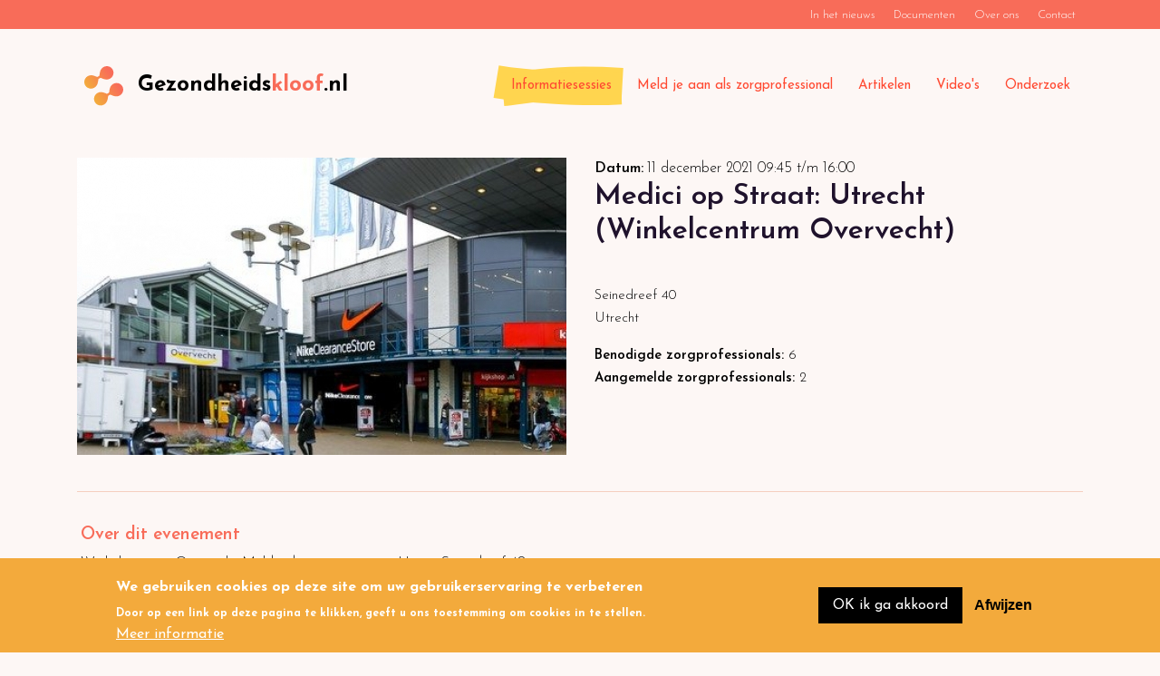

--- FILE ---
content_type: text/html; charset=utf-8
request_url: https://gezondheidskloof.nl/medici-op-straat-utrecht-winkelcentrum-overvecht-11-12-2021
body_size: 4721
content:
<!doctype html>
<html lang="en">
<head>
<meta name="viewport" content="width=device-width, initial-scale=1.0, maximum-scale=1.0, user-scalable=no" />
<script async src="https://www.googletagmanager.com/gtag/js?id=G-C68MYMMWXK"></script>
<script>
  window.dataLayer = window.dataLayer || [];
  function gtag(){dataLayer.push(arguments);}
  gtag('js', new Date());
  gtag('config', 'G-C68MYMMWXK');
</script>
<link rel="canonical" href="https://gezondheidskloof.nl/medici-op-straat-utrecht-winkelcentrum-overvecht-11-12-2021">
<title>Medici op Straat: Utrecht (Winkelcentrum Overvecht) | Gezondheidskloof.nl</title>
    
<meta http-equiv="Content-Type" content="text/html; charset=utf-8" />
<link rel="shortcut icon" href="https://gezondheidskloof.nl/sites/default/files/favicon.ico" type="image/vnd.microsoft.icon" />
<link rel="apple-touch-icon" sizes="180x180" href="/sites/all/themes/gen/favicon/apple-touch-icon.png">
<link rel="icon" type="image/png" sizes="32x32" href="/sites/all/themes/gen/favicon/favicon-32x32.png">
<link rel="icon" type="image/png" sizes="16x16" href="/sites/all/themes/gen/favicon/favicon-16x16.png">
<link rel="manifest" href="/sites/all/themes/gen/favicon/site.webmanifest">
<link rel="mask-icon" href="/sites/all/themes/gen/favicon/safari-pinned-tab.svg" color="#f86c59">
<meta name="msapplication-TileColor" content="#ffc40d">
<meta name="msapplication-config" content="/sites/all/themes/gen/favicon/browserconfig.xml">
<meta name="theme-color" content="#F86C59">
<meta name="msapplication-navbutton-color" content="#F86C59">
<meta name="apple-mobile-web-app-status-bar-style" content="#F86C59">

<link type="text/css" rel="stylesheet" href="https://gezondheidskloof.nl/sites/default/files/css/css_xE-rWrJf-fncB6ztZfd2huxqgxu4WO-qwma6Xer30m4.css" media="all" />
<link type="text/css" rel="stylesheet" href="https://gezondheidskloof.nl/sites/default/files/css/css_kxjycaqb9gaNUq-4IU-nFk7diakSG2YK6YYZ6m8VR8s.css" media="all" />
<link type="text/css" rel="stylesheet" href="https://gezondheidskloof.nl/sites/default/files/css/css_x9wMMN5XZLIjNA9MiioIlCYf-IXuICC8gKPV6v61JTI.css" media="all" />
<script type="text/javascript" src="https://gezondheidskloof.nl/sites/default/files/js/js_YD9ro0PAqY25gGWrTki6TjRUG8TdokmmxjfqpNNfzVU.js"></script>
<script type="text/javascript" src="https://gezondheidskloof.nl/sites/default/files/js/js_TVTqjz8JHRb2KK9hlzuk0YsjzD013dKyYX_OTz-2VXU.js"></script>
<script type="text/javascript" src="https://gezondheidskloof.nl/sites/default/files/js/js_mt8Zuf9Q6fK3ZL5rIaeQB-3P7ZgEpUKLa3LfWLJxcjo.js"></script>
<script type="text/javascript">
<!--//--><![CDATA[//><!--
jQuery.extend(Drupal.settings, {"basePath":"\/","pathPrefix":"","setHasJsCookie":0,"ajaxPageState":{"theme":"gen","theme_token":"q_ssap0I0YTE7Ch249rdw-y84NZn33XlryxaptvaVp0","js":{"0":1,"sites\/all\/modules\/eu_cookie_compliance\/js\/eu_cookie_compliance.js":1,"misc\/jquery.js":1,"misc\/jquery-extend-3.4.0.js":1,"misc\/jquery-html-prefilter-3.5.0-backport.js":1,"misc\/jquery.once.js":1,"misc\/drupal.js":1,"sites\/all\/modules\/eu_cookie_compliance\/js\/jquery.cookie-1.4.1.min.js":1,"public:\/\/languages\/nl_jlCNaB5sRhNRkbmxa9q0nWqCR1FKC0fEc_4Zx7hCtlo.js":1,"sites\/all\/modules\/field_group\/field_group.js":1},"css":{"modules\/system\/system.base.css":1,"modules\/system\/system.menus.css":1,"modules\/system\/system.messages.css":1,"modules\/system\/system.theme.css":1,"modules\/field\/theme\/field.css":1,"modules\/node\/node.css":1,"modules\/user\/user.css":1,"sites\/all\/modules\/views\/css\/views.css":1,"sites\/all\/modules\/ckeditor\/css\/ckeditor.css":1,"sites\/all\/modules\/ctools\/css\/ctools.css":1,"sites\/all\/modules\/eu_cookie_compliance\/css\/eu_cookie_compliance.css":1,"public:\/\/ctools\/css\/7b87e1582aefed98bb46db2ec9eab281.css":1}},"eu_cookie_compliance":{"cookie_policy_version":"1.0.0","popup_enabled":1,"popup_agreed_enabled":0,"popup_hide_agreed":0,"popup_clicking_confirmation":false,"popup_scrolling_confirmation":false,"popup_html_info":"\u003Cdiv class=\u0022eu-cookie-compliance-banner eu-cookie-compliance-banner-info eu-cookie-compliance-banner--opt-in\u0022\u003E\n  \u003Cdiv class=\u0022popup-content info\u0022\u003E\n    \u003Cdiv id=\u0022popup-text\u0022\u003E\n      \u003Ch2\u003EWe gebruiken cookies op deze site om uw gebruikerservaring te verbeteren\u003C\/h2\u003E\n\u003Cp\u003EDoor op een link op deze pagina te klikken, geeft u ons toestemming om cookies in te stellen.\u003C\/p\u003E\n              \u003Cbutton type=\u0022button\u0022 class=\u0022find-more-button eu-cookie-compliance-more-button\u0022\u003EMeer informatie\u003C\/button\u003E\n          \u003C\/div\u003E\n    \n    \u003Cdiv id=\u0022popup-buttons\u0022 class=\u0022\u0022\u003E\n      \u003Cbutton type=\u0022button\u0022 class=\u0022agree-button eu-cookie-compliance-secondary-button\u0022\u003EOK ik ga akkoord\u003C\/button\u003E\n              \u003Cbutton type=\u0022button\u0022 class=\u0022decline-button eu-cookie-compliance-default-button\u0022 \u003EAfwijzen\u003C\/button\u003E\n          \u003C\/div\u003E\n  \u003C\/div\u003E\n\u003C\/div\u003E","use_mobile_message":false,"mobile_popup_html_info":"\u003Cdiv class=\u0022eu-cookie-compliance-banner eu-cookie-compliance-banner-info eu-cookie-compliance-banner--opt-in\u0022\u003E\n  \u003Cdiv class=\u0022popup-content info\u0022\u003E\n    \u003Cdiv id=\u0022popup-text\u0022\u003E\n                    \u003Cbutton type=\u0022button\u0022 class=\u0022find-more-button eu-cookie-compliance-more-button\u0022\u003EMeer informatie\u003C\/button\u003E\n          \u003C\/div\u003E\n    \n    \u003Cdiv id=\u0022popup-buttons\u0022 class=\u0022\u0022\u003E\n      \u003Cbutton type=\u0022button\u0022 class=\u0022agree-button eu-cookie-compliance-secondary-button\u0022\u003EOK ik ga akkoord\u003C\/button\u003E\n              \u003Cbutton type=\u0022button\u0022 class=\u0022decline-button eu-cookie-compliance-default-button\u0022 \u003EAfwijzen\u003C\/button\u003E\n          \u003C\/div\u003E\n  \u003C\/div\u003E\n\u003C\/div\u003E\n","mobile_breakpoint":"768","popup_html_agreed":"\u003Cdiv\u003E\n  \u003Cdiv class=\u0022popup-content agreed\u0022\u003E\n    \u003Cdiv id=\u0022popup-text\u0022\u003E\n      \u003Ch2\u003EBedankt voor het accepteren van cookies\u003C\/h2\u003E\n\u003Cp\u003EU kunt dit bericht nu verbergen of meer te weten komen over cookies.\u003C\/p\u003E\n    \u003C\/div\u003E\n    \u003Cdiv id=\u0022popup-buttons\u0022\u003E\n      \u003Cbutton type=\u0022button\u0022 class=\u0022hide-popup-button eu-cookie-compliance-hide-button\u0022\u003EVerbergen\u003C\/button\u003E\n              \u003Cbutton type=\u0022button\u0022 class=\u0022find-more-button eu-cookie-compliance-more-button-thank-you\u0022 \u003EMeer informatie\u003C\/button\u003E\n          \u003C\/div\u003E\n  \u003C\/div\u003E\n\u003C\/div\u003E","popup_use_bare_css":false,"popup_height":"auto","popup_width":"100%","popup_delay":1000,"popup_link":"\/cookies","popup_link_new_window":1,"popup_position":null,"fixed_top_position":1,"popup_language":"nl","store_consent":false,"better_support_for_screen_readers":0,"reload_page":0,"domain":"","domain_all_sites":null,"popup_eu_only_js":0,"cookie_lifetime":"100","cookie_session":false,"disagree_do_not_show_popup":0,"method":"opt_in","allowed_cookies":"","withdraw_markup":"\u003Cbutton type=\u0022button\u0022 class=\u0022eu-cookie-withdraw-tab\u0022\u003EPrivacy instellingen\u003C\/button\u003E\n\u003Cdiv class=\u0022eu-cookie-withdraw-banner\u0022\u003E\n  \u003Cdiv class=\u0022popup-content info\u0022\u003E\n    \u003Cdiv id=\u0022popup-text\u0022\u003E\n      \u003Ch2\u003EWe gebruiken cookies op deze site om uw gebruikerservaring te verbeteren\u003C\/h2\u003E\n\u003Cp\u003EU heeft ons toestemming gegeven om cookies te plaatsen.\u003C\/p\u003E\n    \u003C\/div\u003E\n    \u003Cdiv id=\u0022popup-buttons\u0022\u003E\n      \u003Cbutton type=\u0022button\u0022 class=\u0022eu-cookie-withdraw-button\u0022\u003EToestemming intrekken\u003C\/button\u003E\n    \u003C\/div\u003E\n  \u003C\/div\u003E\n\u003C\/div\u003E\n","withdraw_enabled":false,"withdraw_button_on_info_popup":0,"cookie_categories":[],"cookie_categories_details":[],"enable_save_preferences_button":1,"cookie_name":"","cookie_value_disagreed":"0","cookie_value_agreed_show_thank_you":"1","cookie_value_agreed":"2","containing_element":"body","automatic_cookies_removal":true},"field_group":{"div":"full"}});
//--><!]]>
</script>

<link href="https://fonts.googleapis.com/css?family=Josefin+Sans:300,400,600,700" rel="stylesheet">
<link rel="stylesheet" href="https://stackpath.bootstrapcdn.com/bootstrap/4.1.3/css/bootstrap.min.css">
<link rel="stylesheet" href="https://cdnjs.cloudflare.com/ajax/libs/bootstrap-select/1.13.2/css/bootstrap-select.min.css">
<link rel="stylesheet" href="/sites/all/themes/gen/style.css"></link>
<link rel="stylesheet" href="/sites/all/themes/gen/assets/icons.css"></link>


</head>

<body class="html not-front not-logged-in no-sidebars page-node page-node- page-node-402 node-type-event">

<header class="u-header__section gk">

    
    <div class="u-header__section meta-menu">
        <div class="container top_nav u-header__hide-content py-1">
          <div class="d-flex align-items-center">

            <div class="ml-auto">
              <div class="d-sm-inline-block ml-sm-auto">
              <ul class="list-inline mb-0">
                <div class="list-inline-item mr-0 mr-2 manager-menu">
                  <a class="text-danger ml-3" href="/in-het-nieuws">In het nieuws</a>
                  <a class="text-danger ml-3" href="/documenten">Documenten</a>
                  <a class="text-danger ml-3" href="/over-ons">Over ons</a>
                  <a class="text-danger ml-3" href="/contact">Contact</a>
                </div>
              </ul>
              </div>
            </div>
          </div>
        </div>
    </div>

      <div id="logoAndNav" class="container pt-3">
        <!-- Nav -->
        <nav class="navbar navbar-expand-md u-header__navbar">
          <!-- Logo -->
          <a class="navbar-brand u-header__navbar-brand u-header__navbar-brand-center" href="/">
            <div class="u-header__navbar-brand-text"><img src="/sites/all/themes/gen/assets/logo.svg" alt="Logo Gezondheidskloof.nl">Gezondheids<span>kloof</span>.nl</div>

          </a>


          <!-- Responsive Toggle Button -->
          <button type="button" class="navbar-toggler btn u-hamburger" data-toggle="collapse" data-target="#navBar">
            <span id="hamburgerTrigger" class="u-hamburger__box">
              <span class="u-hamburger__inner"></span>
            </span>
          </button>
          <!-- End Responsive Toggle Button -->

          <!-- Navigation -->
          <div id="navBar" class="collapse navbar-collapse u-header__navbar-collapse">
            <ul class="navbar-nav u-header__navbar-nav">
              <li class="nav-item u-header__nav-item"><a href="/sessies" class="nav-link u-header__nav-link">Informatiesessies</a></li><li class="nav-item u-header__nav-item"><a href="/aanmelden" class="nav-link u-header__nav-link">Meld je aan als zorgprofessional</a></li><li class="nav-item u-header__nav-item"><a href="/artikelen" class="nav-link u-header__nav-link">Artikelen</a></li><li class="nav-item u-header__nav-item"><a href="/videos" class="nav-link u-header__nav-link">Video&#039;s</a></li><li class="nav-item u-header__nav-item"><a href="/onderzoek" class="nav-link u-header__nav-link">Onderzoek</a></li>            </ul>
          </div>
          <!-- End Navigation -->
        </nav>
        <!-- End Nav -->
      </div>
    </div>
  </header>

<div class="container regular-page space-1 space-4-top--lg space-3-bottom--lg has_not_a_page_type">



  <div class="row">
      <div class="col-lg-6 mb-3 mb-lg-0">
        <div class="field-event-foto">
          <div class="field-afbeelding"><div class="field-items"><div class="field-item even"><img src="https://gezondheidskloof.nl/sites/default/files/styles/event_image/public/evenement-afbeeldingen/Overvecht.jpg?itok=Aod4fWpL" width="540" height="328" alt="" /></div></div></div>        </div>
      </div>
      <div class="col-lg-6 pl-3">
            <div><strong class="float-left mr-1">Datum: </strong><div class="view view-event-date-time view-id-event_date_time view-display-id-block view-dom-id-6f7fa1243a61b0ffe89b4f0c8e5a5ea7">
        
  
  
      <div class="view-content">
        <div>
      
          <span class="date-display-single">11 december 2021 <span class="date-display-range"><span class="date-display-start">09:45</span> t/m <span class="date-display-end">16:00</span></span></span>    </div>
    </div>
  
  
  
  
  
  
</div></div>

           <h1 class="text-black font-weight-semi-bold" id="page-title">Medici op Straat: Utrecht (Winkelcentrum Overvecht)</h1>

                        <p>Seinedreef 40<br>
           
           
                        Utrecht<br>
           
           
                          <p><strong>Benodigde zorgprofessionals: </strong>6<br>
                                    
                          <strong>Aangemelde zorgprofessionals: </strong>2</p>
            


      </div>
  </div>

  <hr class="mt-6">





		<div class="rounded mx-lg-auto p-1 p-sm-7">
				  <div class="region region-content">
    <div id="block-system-main" class="block block-system">

    
  <div class="content">
    <div id="node-402" class="node node-event node-promoted clearfix">

  
      
  
  <div class="content">
    <div class="group-evenement-beschrijving field-group-div pt-3"><h3><span>Over dit evenement</span></h3><div class="field-body"><div class="field-items"><div class="field-item even">Winkelcentrum Overvecht
Melden bij: naast ingang Hema
Seinedreef 40 Utrecht</div></div></div></div>  </div>

  
  
</div>
  </div>
</div>
  </div>
		</div>




    

      
      <div class="sb sb-yellow old mb-3">
            <h2>Meld je aan voor een andere sessie</h2>
            <p>Bekijk aankomende informatiesessies om je direct aan te melden.</p>
<div class="text-center"><a class="btn btn-big-primary btn-black btn-block mt-3" href="/sessies">Informatiesessies</a></div>
    </div>

      

            

</div>


<footer class="space-2">
  <div class="container">
    <div class="row align-items-md-center">
      <div class="col-md-4 mb-4 mb-lg-0">
        <div class="d-flex align-items-center">
					<a class="navbar-brand u-header__navbar-brand u-header__navbar-brand-center u-header__navbar-brand-default" href="/" aria-label="Front">
            <span class="u-header__navbar-brand-text text-white">Gezondheids<span>kloof</span>.nl</span>
          </a>
        </div>
      </div>
      <div class="col-sm-8 col-md-8 mb-4 mb-sm-0 text-right float-right">
        <ul class="nav nav-sm nav-x-0 justify-content-right text-md-right text-right float-right">
          <li class="px-2 px-lg-2 mr-2">
            <a class="list-group-item-action footer-link" href="/links">Links</a>
          </li>
          <li class="px-2 px-lg-3">
            <a class="list-group-item-action footer-link" href="/privacy">Privacy</a>
          </li>
          <li class="px-2 px-lg-2 mr-2">
            <a class="list-group-item-action footer-link" href="/cookies">Cookies</a>
          </li>
        </ul>
      </div>
    </div>
  </div>
</footer>
<script type="text/javascript">
<!--//--><![CDATA[//><!--
window.eu_cookie_compliance_cookie_name = "";
//--><!]]>
</script>
<script type="text/javascript" src="https://gezondheidskloof.nl/sites/default/files/js/js_Fl8DctnznJ4fSz4gYMnWAQWJujwJNw-_pMz9aiO_aNA.js"></script>

<script src="/sites/all/themes/gen/assets/vendor/jquery/dist/jquery.min.js"></script>
<script src="/sites/all/themes/gen/assets/vendor/jquery-migrate/dist/jquery-migrate.min.js"></script>
<script src="/sites/all/themes/gen/assets/vendor/popper.js/dist/umd/popper.min.js"></script>
<script src="/sites/all/themes/gen/assets/vendor/bootstrap/bootstrap.min.js"></script>
<script src="/sites/all/themes/gen/assets/vendor/bootstrap-select/dist/js/bootstrap-select.min.js"></script>
<script src="https://unpkg.com/rough-notation/lib/rough-notation.iife.js"></script>
<script src="/sites/all/themes/gen/includes/script.js"></script>

</body>
</html>


--- FILE ---
content_type: text/css
request_url: https://gezondheidskloof.nl/sites/all/themes/gen/assets/icons.css
body_size: 434
content:
@font-face {
  font-family: 'icomoon';
  src:  url('fonts/icomoon.eot?l32g8b');
  src:  url('fonts/icomoon.eot?l32g8b#iefix') format('embedded-opentype'),
    url('fonts/icomoon.ttf?l32g8b') format('truetype'),
    url('fonts/icomoon.woff?l32g8b') format('woff'),
    url('fonts/icomoon.svg?l32g8b#icomoon') format('svg');
  font-weight: normal;
  font-style: normal;
  font-display: block;
}

[class^="icon-"], [class*=" icon-"] {
  /* use !important to prevent issues with browser extensions that change fonts */
  font-family: 'icomoon' !important;
  speak: never;
  font-style: normal;
  font-weight: normal;
  font-variant: normal;
  text-transform: none;
  line-height: 1;

  /* Better Font Rendering =========== */
  -webkit-font-smoothing: antialiased;
  -moz-osx-font-smoothing: grayscale;
}

.icon-linkedin1:before {
  content: "\e903";
}
.icon-facebook:before {
  content: "\e900";
}
.icon-facebook-f:before {
  content: "\e900";
}
.icon-twitter:before {
  content: "\e901";
}


--- FILE ---
content_type: image/svg+xml
request_url: https://gezondheidskloof.nl/sites/all/themes/gen/assets/logo.svg
body_size: 1966
content:
<svg width="43" height="44" viewBox="0 0 43 44" fill="none" xmlns="http://www.w3.org/2000/svg">
<path fill-rule="evenodd" clip-rule="evenodd" d="M16.7417 13.4524C16.0275 13.9259 15.5047 14.305 15.5471 14.4328C15.2321 16.9109 14.9644 18.8812 14.1163 20.5934C13.4794 21.8793 12.4638 23.0019 11.1205 23.7775C7.54478 25.8419 3.00091 24.6659 0.97144 21.1507C-1.05803 17.6356 0.195417 13.1125 3.77109 11.0481C5.11447 10.2725 6.5945 9.95425 8.02651 10.0456C9.9334 10.1673 12.0687 10.9998 14.0772 11.8869C14.1666 11.9874 14.7561 11.7244 15.523 11.3428C16.2372 10.8693 16.7599 10.4902 16.7176 10.3624C17.0325 7.88428 17.3003 5.91399 18.1484 4.20174C18.7852 2.91589 19.8008 1.79325 21.1442 1.01765C24.7199 -1.04677 29.2637 0.129281 31.2932 3.64443C33.3227 7.15957 32.0692 11.6827 28.4936 13.7471C27.1502 14.5227 25.6702 14.8409 24.2381 14.7495C22.3313 14.6279 20.1959 13.7954 18.1875 12.9083C18.098 12.8078 17.5085 13.0708 16.7417 13.4524ZM28.9228 31.5011C28.8334 31.4006 28.2446 31.6632 27.4785 32.0445C26.7636 32.5184 26.2401 32.8979 26.2824 33.0258C25.9675 35.5039 25.6997 37.4742 24.8517 39.1865C24.2148 40.4723 23.1992 41.5949 21.8558 42.3705C18.2801 44.435 13.7363 43.2589 11.7068 39.7438C9.67733 36.2286 10.9308 31.7055 14.5065 29.6411C15.8498 28.8655 17.3299 28.5473 18.7619 28.6386C20.6688 28.7603 22.8041 29.5928 24.8126 30.4799C24.9019 30.5803 25.4907 30.3177 26.2569 29.9365C26.9718 29.4626 27.4953 29.083 27.4529 28.9552C27.7679 26.4771 28.0356 24.5068 28.8837 22.7945C29.5206 21.5087 30.5362 20.386 31.8795 19.6104C35.4552 17.546 39.9991 18.7221 42.0286 22.2372C44.058 25.7523 42.8046 30.2755 39.2289 32.3399C37.8855 33.1155 36.4055 33.4337 34.9735 33.3423C33.0666 33.2206 30.9313 32.3882 28.9228 31.5011Z" fill="url(#paint0_linear)"/>
<defs>
<linearGradient id="paint0_linear" x1="33.3578" y1="14.594" x2="7.9485" y2="30.8819" gradientUnits="userSpaceOnUse">
<stop stop-color="#F86C59"/>
<stop offset="1" stop-color="#F3AA3C"/>
</linearGradient>
</defs>
</svg>


--- FILE ---
content_type: application/javascript
request_url: https://gezondheidskloof.nl/sites/all/themes/gen/includes/script.js
body_size: 221
content:
(function () {
  const annotate = RoughNotation.annotate;
  const annotationGroup = RoughNotation.annotationGroup;
  const $ = (t) => document.querySelector(t);

  {
    const config = { type: 'highlight', color: '#FFD54F' };
    const a1 = annotate($('#navBar > ul > li:nth-child(1) > a'), config);
    a1.show();
  }

})();
